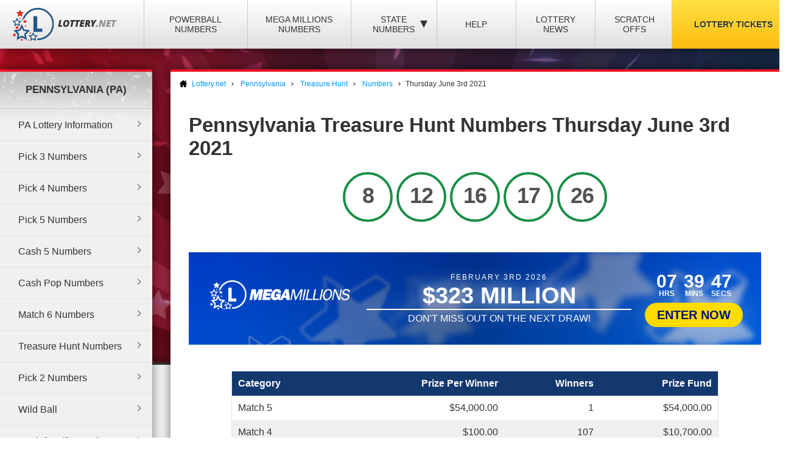

--- FILE ---
content_type: text/html; charset=utf-8
request_url: https://www.lottery.net/pennsylvania/treasure-hunt/numbers/06-03-2021
body_size: 7835
content:

<!DOCTYPE html>
<html lang="en">
<head>
	
	<meta charset="utf-8">
	<title>Pennsylvania Treasure Hunt Winning Numbers - Thursday June 3rd 2021</title>
	<meta name="description" content="View the winners and prize payout information for the Pennsylvania Treasure Hunt draw on Thursday June 3rd 2021">
	<meta name="keywords" content="treasure hunt numbers June 3rd, Thursday treasure hunt winning numbers">
	<meta name="author" content="Lottery.net">
	<meta name="format-detection" content="telephone=no">
	<meta name="HandheldFriendly" content="True">
	<meta name="viewport" content="width=device-width">
	
	<link rel="shortcut icon" type="image/x-icon" href="/favicon.ico">
	
	<link href="/css/desktop?v=BkTNo42uF3bNa4iI9_1NVRT38mIiXkVwX4gWO26PHzU1" rel="stylesheet"/>

	<link href="/css/state-themes?v=Qr4NViP6Kh_SmWWqMppmyrnHo8GGs4OO4fvX7dHnsbw1" rel="stylesheet"/>

	
	<script>
		function addLoadEvent(n){if(window.addEventListener)window.addEventListener("load",n,!1);else if(window.attachEvent)window.attachEvent("onload",n);else{var d=window.onload;window.onload=function(){d&&d(),n()}}}
	</script>
	
	
	<script>addLoadEvent(function(){ setTimeout(function(){ document.getElementById("autoAds").src="https://pagead2.googlesyndication.com/pagead/js/adsbygoogle.js?client=ca-pub-3544150948936075"; }, 5000); });</script>
	<script async id="autoAds" crossorigin="anonymous"></script>

	
		<meta property="og:title" content="Pennsylvania Treasure Hunt Winning Numbers - Thursday June 3rd 2021">
		<meta property="og:description" content="View the winners and prize payout information for the Pennsylvania Treasure Hunt draw on Thursday June 3rd 2021">
		<meta property="og:type" content="website">
		<meta property="og:url" content="https://www.lottery.net/pennsylvania/treasure-hunt/numbers/06-03-2021">
		<meta property="og:site_name" content="Lottery.net">
		<meta property="og:image" content="https://www.lottery.net/images/og/default.jpg">
		<meta property="fb:app_id" content="124973790926555">
		<meta property="fb:admins" content="100001278704026">
	
	
	<script async src="https://www.googletagmanager.com/gtag/js?id=G-YM70L9X30S"></script>
	<script>
		window.dataLayer=window.dataLayer||[];
		function gtag(){dataLayer.push(arguments);}
		gtag('js',new Date());
		gtag('config','G-YM70L9X30S');
	</script>
	
	<script type="text/javascript">
    (function(c,l,a,r,i,t,y){
        c[a]=c[a]||function(){(c[a].q=c[a].q||[]).push(arguments)};
        t=l.createElement(r);t.async=1;t.src="https://www.clarity.ms/tag/"+i;
        y=l.getElementsByTagName(r)[0];y.parentNode.insertBefore(t,y);
    })(window, document, "clarity", "script", "qcr2562qrj");
	</script>
	
	<!-- Start Facebook Pixel -->
    <script>
    !function(f,b,e,v,n,t,s)
    {if(f.fbq)return;n=f.fbq=function(){n.callMethod?
    n.callMethod.apply(n,arguments):n.queue.push(arguments)};
    if(!f._fbq)f._fbq=n;n.push=n;n.loaded=!0;n.version='2.0';
    n.queue=[];t=b.createElement(e);t.async=!0;
    t.src=v;s=b.getElementsByTagName(e)[0];
    s.parentNode.insertBefore(t,s)}(window,document,'script',
    'https://connect.facebook.net/en_US/fbevents.js');
    fbq('init', '935414324567659'); 
    fbq('track', 'PageView');
    </script>
    <noscript>
    <img height="1" width="1" 
    src="https://www.facebook.com/tr?id=935414324567659&ev=PageView
    &noscript=1"/>
    </noscript>
    <!-- End Facebook Pixel -->
		
	<link rel="amphtml" href="https://www.lottery.net/amp/pennsylvania/treasure-hunt/numbers/06-03-2021">


</head>
<body>

	<div class="wrapper">

		
		
		<header>

			<div class="inner">
				<div class="navbar">
					<div class="navOpen"><span>&#9776;</span></div>
					<div id="logo">
						<a href="/" title="Lottery.net"><img src="/images/logo.png" alt="Lottery.net" width="180" height="56"></a>
					</div>
				</div>
			</div>

			<div class="inner nav">

				
				
				

					<div class="navbar">
						<nav>
							<ul>
								<li class="navMulti"><a href="/powerball/numbers" title="Powerball Numbers">Powerball Numbers</a></li>
								<li class="navMulti"><a href="/mega-millions/numbers" title="Mega Millions Numbers">Mega Millions Numbers</a></li>
								<li class="navState"><span class="dropDown">State Numbers
									<div class="subMenu">
										<ul>
											<li><a href="/arizona" class="arizona" title="Arizona Lottery Numbers" data-state="AZ"><span>Arizona</span></a></li>
											<li><a href="/arkansas" class="arkansas" title="Arkansa Lottery Numbers" data-state="AR"><span>Arkansas</span></a></li>
											<li><a href="/california" class="california" title="California Lottery Numbers" data-state="CA"><span>California</span></a></li>
											<li><a href="/colorado" class="colorado" title="Colorado Lottery Numbers" data-state="CO"><span>Colorado</span></a></li>
											<li><a href="/connecticut" class="connecticut" title="Connecticut Lottery Numbers" data-state="CT"><span>Connecticut</span></a></li>
											<li><a href="/delaware" class="delaware" title="Deleware Lottery Numbers" data-state="DE"><span>Delaware</span></a></li>
											<li><a href="/district-of-columbia" class="columbia" title="District of Columbia Lottery Numbers" data-state="DC"><span>District of Columbia</span></a></li>
											<li><a href="/florida" class="florida" title="Florida Lottery Numbers" data-state="FL"><span>Florida</span></a></li>
											<li><a href="/georgia" class="georgia" title="Georgia Lottery Numbers" data-state="GA"><span>Georgia</span></a></li>
											<li><a href="/idaho" class="idaho" title="Idaho Lottery Numbers" data-state="ID"><span>Idaho</span></a></li>
											<li><a href="/illinois" class="illinois" title="Illinois Lottery Numbers" data-state="IL"><span>Illinois</span></a></li>
											<li><a href="/indiana" class="indiana" title="Indians Lottery Numbers" data-state="IN"><span>Indiana</span></a></li>
											<li><a href="/iowa" class="iowa" title="Iowa Lottery Numbers" data-state="IA"><span>Iowa</span></a></li>
											<li><a href="/kansas" class="kansas" title="Kansas Lottery Numbers" data-state="KS"><span>Kansas</span></a></li>
											<li><a href="/kentucky" class="kentucky" title="Kentucky Lottery Numbers" data-state="KY"><span>Kentucky</span></a></li>
											<li><a href="/louisiana" class="louisiana" title="Louisiana Lottery Numbers" data-state="LA"><span>Louisiana</span></a></li>
											<li><a href="/maine" class="maine" title="Maine Lottery Numbers" data-state="ME"><span>Maine</span></a></li>
											<li><a href="/maryland" class="maryland" title="Maryland Lottery Numbers" data-state="MD"><span>Maryland</span></a></li>
											<li><a href="/massachusetts" class="massachusetts" title="Massachusetts Lottery Numbers" data-state="MA"><span>Massachusetts</span></a></li>
											<li><a href="/michigan" class="michigan" title="Michigan Lottery Numbers" data-state="MI"><span>Michigan</span></a></li>
											<li><a href="/mississippi" class="mississippi" title="Mississippi Lottery Numbers" data-state="MS"><span>Mississippi</span></a></li>
											<li><a href="/minnesota" class="minnesota" title="Minnesota Lottery Numbers" data-state="MN"><span>Minnesota</span></a></li>
											<li><a href="/missouri" class="missouri" title="Missouri Lottery Numbers" data-state="MO"><span>Missouri</span></a></li>
											<li><a href="/montana" class="montana" title="Montana Lottery Numbers" data-state="MT"><span>Montana</span></a></li>
											<li><a href="/nebraska" class="nebraska" title="Nebraska Lottery Numbers" data-state="NE"><span>Nebraska</span></a></li>
											<li><a href="/new-hampshire" class="new-hampshire" title="New Hampshire Lottery Numbers" data-state="NH"><span>New Hampshire</span></a></li>
											<li><a href="/new-jersey" class="new-jersey" title="New jersey Lottery Numbers" data-state="NJ"><span>New Jersey</span></a></li>
											<li><a href="/new-mexico" class="new-mexico" title="New Mexico Lottery Numbers" data-state="NM"><span>New Mexico</span></a></li>
											<li><a href="/new-york" class="new-york" title="New York Lottery Numbers" data-state="NY"><span>New York</span></a></li>
											<li><a href="/north-carolina" class="north-carolina" title="North Carolina Lottery Numbers" data-state="NC"><span>North Carolina</span></a></li>
											<li><a href="/north-dakota" class="north-dakota" title="North Dakota Lottery Numbers" data-state="ND"><span>North Dakota</span></a></li>
											<li><a href="/ohio" class="ohio" title="Ohio Lottery Numbers" data-state="OH"><span>Ohio</span></a></li>
											<li><a href="/oklahoma" class="oklahoma" title="Oklahoma Lottery Numbers" data-state="OK"><span>Oklahoma</span></a></li>
											<li><a href="/oregon" class="oregon" title="Oregon Lottery Numbers" data-state="OR"><span>Oregon</span></a></li>
											<li><a href="/pennsylvania" class="pennsylvania" title="Pennsylvania Lottery Numbers" data-state="PA"><span>Pennsylvania</span></a></li>
											<li><a href="/rhode-island" class="rhode-island" title="Rhode Island Lottery Numbers" data-state="RI"><span>Rhode Island</span></a></li>
											<li><a href="/south-carolina" class="south-carolina" title="South Carolina Lottery Numbers" data-state="SC"><span>South Carolina</span></a></li>
											<li><a href="/south-dakota" class="south-dakota" title="South Dakota Lottery Numbers" data-state="SD"><span>South Dakota</span></a></li>
											<li><a href="/tennessee" class="tennessee" title="Tennessee Lottery Numbers" data-state="TN"><span>Tennessee</span></a></li>
											<li><a href="/texas" class="texas" title="Texas Lottery Numbers" data-state="TX"><span>Texas</span></a></li>
											<li><a href="/vermont" class="vermont" title="Vermont Lottery Numbers" data-state="VT"><span>Vermont</span></a></li>
											<li><a href="/virginia" class="virginia" title="Virginia Lottery Numbers" data-state="VA"><span>Virginia</span></a></li>
											<li><a href="/washington" class="washington" title="Washington Lottery Numbers" data-state="WA"><span>Washington</span></a></li>
											<li><a href="/west-virginia" class="west-virginia" title="West Virginia Lottery Numbers" data-state="WV"><span>West Virginia</span></a></li>
											<li><a href="/wisconsin" class="wisconsin" title="Wisconsin Lottery Numbers" data-state="WI"><span>Wisconsin</span></a></li>
											<li><a href="/wyoming" class="wyoming" title="Wyoming Lottery Numbers" data-state="WY"><span>Wyoming</span></a></li>
										</ul>
									</div>
								</span>
								</li>
								<li class="navNews"><a href="/articles" title="Lottery Help and Information">Help</a></li>
								<li class="navNews"><a href="/news" title="Lottery News">Lottery News</a></li>
								
									<li class="navNews"><a href="/scratch-offs" title="Online Scratch Offs">Scratch Offs</a></li>
								<li class="tickets"><a href="/tickets" title="Lottery Tickets">Lottery Tickets</a></li>
							</ul>
						</nav>
					</div>

				
		
			</div>

		</header>

		<div id="wrapper"><div class="menuLeft">

	
	
		<div class="menu">
			<div class="title">Pennsylvania (PA) </div>
			<ul>
				<li><a href="/pennsylvania" title="Pennsylvania Lottery Information">PA Lottery Information</a></li>
				<li><a href="/pennsylvania/pick-3-evening/numbers" title="PA Pick 3 Evening">Pick 3 Numbers</a></li> 
				<li><a href="/pennsylvania/pick-4-evening/numbers" title="PA Pick 4 Evening">Pick 4 Numbers</a></li>
				<li><a href="/pennsylvania/pick-5-evening/numbers" title="PA Pick 5 Evening">Pick 5 Numbers</a></li>
                <li><a href="/pennsylvania/cash-5/numbers" title="PA Cash 5">Cash 5 Numbers</a></li>
                <li><a href="/pennsylvania/cash-pop/numbers" title="PA Cash Pop">Cash Pop Numbers</a></li>
				<li><a href="/pennsylvania/match-6-lotto/numbers" title="PA Match 6">Match 6 Numbers</a></li>
				<li><a href="/pennsylvania/treasure-hunt/numbers" title="PA Treasure Hunt">Treasure Hunt Numbers</a></li>
				<li><a href="/pennsylvania/pick-2-day/numbers" title="PA Pick 2">Pick 2 Numbers</a></li>
				<li><a href="/pennsylvania/wild-ball" title="PA Wild Ball">Wild Ball</a></li>
				<li><a href="/cash-4-life/numbers" title="PA Cash for Life">Cash for Life Numbers</a></li>
				<li><a href="/pennsylvania/instant" title="PA Instant Win Games">Instant Win Games</a></li>
				<li><a href="/pennsylvania/promotions" title="PA Promotions">PA Promotions</a></li>
				<li><a href="/pennsylvania/app" title="Pennsylvania Lottery app">PA Lottery App</a></li>
			</ul>
		</div>
		
	

<div class="powerball-promo">
	<div class="title">Next Powerball Jackpot:</div>
	
		<div class="jackpotBox"><span>$</span>80</div>
		<div class="sub">Million</div>
	
			<a href="/en/play/powerball?AS=6&AR=182" title="Play Powerball" class="button gold" target="_blank" rel="nofollow noopener">
				Play Now
			</a>
		
</div>
	

<div class="megamillions-promo">
	<div class="title">Next Mega Millions Jackpot:</div>
	
		<div class="jackpotBox"><span>$</span>323</div>
		<div class="sub">Million</div>
	
			<a href="/en/play/mega-millions?AS=6&AR=184" title="Play Mega Millions" class="button gold" target="_blank" rel="nofollow noopener">
				Play Now
			</a>
		
</div>

	

<a href="/en/play/scratchcards?AS=6&AR=193" class="fullBanner bannerohio tapeBanner" rel="nofollow noopener" target="_blank">
	<div class="contentBanner standardContent shake">
		<div>
			<span class="tag">Click to Play scratch offs</span>
			<span class="dyn">from Ohio!</span>
		</div>
	</div>
	<div class="tapeContainer">
		<div class="tape">
			<div class="ticker">
				<span class="original">Play scratch offs from Ohio<img src="/images/icons/ball.svg">Order Now and Win Big<img src="/images/icons/coin.svg"></span>
			</div>
		</div>
	</div>
</a>

<style>

	.fullBanner *{font-family:"Trebuchet MS"} .fullBanner{text-transform:uppercase;cursor:pointer;justify-content:center;display:flex;align-items:center;height:152px;text-decoration:none;color:#fff;overflow:hidden;position:relative;margin:0;width:calc(100% - 8px);border:4px solid #fff} .fullBanner:before{content:"";position:absolute;top:0;left:0;width:100%;height:100%;background:linear-gradient(0deg,#000a,#fffa);mix-blend-mode:overlay;z-index:1} 

	.fullBanner.bannerohio {background: linear-gradient(45deg, #bf0000, #ff5656);}
	.fullBanner.bannertexas {background: linear-gradient(45deg, #fc5826, #0f5ea5);}
	.fullBanner.bannermassachusetts {background: linear-gradient(45deg, #173e67, #1770cd);}
	.fullBanner {background: linear-gradient(45deg, #f7232f, #224d89);}

	.fullBanner.bannerohio .bannerButton {color: #bf0000;background: #fd0}
	.fullBanner.bannertexas .bannerButton {color: #fc5826;background: #fd0}
	.fullBanner.bannermassachusetts .bannerButton {color: #173e67;background: #fd0}
	.fullBanner .bannerButton {color: #f7232f;background: #fd0}

	.fullBanner.bannerohio .enterBanner > .enterButton {background: #fd0;color: #bf0000}
	.fullBanner.bannertexas .enterBanner > .enterButton {background: #fd0;color: #fc5826}
	.fullBanner.bannermassachusetts .enterBanner > .enterButton {background: #fd0;color: #173e67}
	.fullBanner .enterBanner > .enterButton {background: #fd0;color: #f7232f}

	.fullBanner.bannerohio .from:hover, .fullBanner.bannerohio div > .from:nth-child(2){color:#bf0000}
	.fullBanner.bannertexas .from:hover, .fullBanner.bannertexas div > .from:nth-child(2){color:#fc5826}
	.fullBanner.bannermassachusetts .from:hover, .fullBanner.bannermassachusetts div > .from:nth-child(2){color:#173e67}
	.fullBanner .from:hover,.fullBanner div > .from:nth-child(2){color:#f7232f}

	.fullBanner.bannerohio div > .from:nth-child(2){background:#fd0;border-color:#fd0}
	.fullBanner.bannertexas div > .from:nth-child(2){background:#fd0;border-color:#fd0}
	.fullBanner.bannermassachusetts div > .from:nth-child(2){background:#fd0;border-color:#fd0}
	.fullBanner div > .from:nth-child(2){background:#fd0;border-color:#fd0}
	
	.contentBanner{transition:transform .3s;transform:scale(1);width:100%;height:60%;top:20%;position:absolute;display:flex;justify-content:center;align-items:stretch;max-width:calc(100% - 60px);z-index:5;cursor:pointer} .fullBanner:hover .contentBanner {transform: scale(1.1);} .contentBanner:before{content:"";position:absolute;top:50%;left:50%;transform:translate(-50%,-50%);width:100%;height:calc(100% + 120px);background:linear-gradient(90deg,#0000,#0008,#0000);opacity:.6;transition:opacity .6s}
	.shake{animation:2s infinite forwards shake}
	@keyframes shake {
		0%,100%,30%,70%{transform:rotate(0) scale(1)}
		40%,50%,60%{transform:rotate(2deg) scale(1.1)}
		45%,55%{transform:rotate(-2deg) scale(1.1)}
	}
	.standardContent > div{display:flex;justify-content:center;align-items:center;flex-direction:column}
	.standardContent span{display:block;text-align:center;filter:drop-shadow(0px 3px 8px #0004);margin:0 10px;font-size:24px;font-weight:700;color:#fff;}
	.standardContent span:not(.dyn){font-size:22px;font-weight:900;max-width:400px}
	.tapeContainer{position:absolute;top:0;left:0;opacity:.1;width:100%;transform:scale(1.1);transition:transform 0.3s,opacity .3s}
	.tapeContainer > div{display:flex;justify-content:center;align-items:center;transform:skew(10deg,-5deg) scale(1.2) translateY(-100%);transition:transform 0.4s,padding .4s;box-shadow:0 5px 5px #0004;padding:15px 0 0}
	.ticker{color:#000;text-decoration:none;text-transform:uppercase;font-weight:900;display:flex;justify-content:center;align-items:center;transform:translateX(-50%);filter:brightness(0) invert(1) drop-shadow(-3px 3px 0px #0006);animation-duration:20s;animation-iteration-count:infinite;animation-timing-function:linear}
	.tapeContainer > div:nth-child(odd) > .ticker{animation-direction:reverse}
	.ticker > span{font-size:28px;display:flex;justify-content:center;align-items:center;text-wrap:nowrap}
	.ticker > span img{width:40px;height:40px;margin:2px 10px}
	@keyframes moveTape {
		0% {transform: translateX(-25%);}
		100% {transform: translateX(25%);}
	}
	
</style>



<script>
	document.querySelectorAll(".fullBanner").forEach((banner, i) => {
		banner.id = "full" + i;
		banner.querySelectorAll(".dyn").forEach((dyn) => {
			var size = (dyn.parentElement.offsetWidth / dyn.textContent.length) * 1.2;
			dyn.style.fontSize = size + "px";
		});
	});
	document.querySelectorAll(".tapeBanner").forEach((banner) => {
		banner.querySelectorAll(".tapeContainer").forEach((tape) => {
			var arrayY = new Array();
			var x = 0;
			var arrayX = new Array();
			var y = 0;
			var tickCount = (Math.ceil((banner.offsetWidth) / (tape.querySelector(".ticker").offsetWidth)) + 2);
			var tapeCount = (Math.ceil((banner.offsetHeight) / (tape.querySelector(".tape").offsetHeight)) + 2);

			while (arrayX.length < tickCount) {
				arrayX.push(x);
				x++;
				banner.querySelectorAll(".original").forEach((tick) => {
					var dup = tick.cloneNode(true);
					dup.className = "tickClone";
					tick.parentNode.appendChild(dup);
				});
			}
			while (arrayY.length < tapeCount) {
				arrayY.push(y);
				y++;
				banner.querySelectorAll(".tape").forEach((tape) => {
					var dup = tape.cloneNode(true);
					dup.className = "tickClone";
					tape.parentNode.appendChild(dup);
				});
			}
			tape.querySelectorAll(".ticker").forEach((cont) => {
				cont.style.animationName = "moveTape";
			})
		});
	});
</script>
	

	
    
</div>

<div id="content">

	
	
		<ol id="breadcrumb" itemscope itemtype="http://schema.org/BreadcrumbList">
			<li itemprop="itemListElement" itemscope itemtype="http://schema.org/ListItem">
				<a href="/" title="Lottery.net Homepage" itemprop="item">
					<span itemprop="name">Lottery.net</span>
				</a>
				<meta itemprop="position" content="1">
			</li>
			
				<li itemprop="itemListElement" itemscope itemtype="http://schema.org/ListItem">
					<a href="/pennsylvania" title="Pennsylvania Lottery Numbers" itemprop="item">
						<span itemprop="name">Pennsylvania</span>
					</a>
					<meta itemprop="position" content="2">
				</li>
				
					<li itemprop="itemListElement" itemscope itemtype="http://schema.org/ListItem">
						<a href="/pennsylvania/treasure-hunt" title="Information About Pennsylvania Treasure Hunt" itemprop="item">
							<span itemprop="name">Treasure Hunt</span>
						</a>
						<meta itemprop="position" content="3">
					</li>
					<li itemprop="itemListElement" itemscope itemtype="http://schema.org/ListItem">
						<a href="/pennsylvania/treasure-hunt/numbers" title="Treasure Hunt Numbers" itemprop="item">
							<span itemprop="name">Numbers</span>
						</a>
						<meta itemprop="position" content="4">
					</li>
				
			<li>Thursday June 3rd 2021</li>
		</ol>
		
	

	<div class="inner">

		<h1>
			Pennsylvania Treasure Hunt Numbers Thursday June 3rd 2021
			
		</h1>

		

		<div class="box col-xx-12 large boxState " style="background: none; padding-top: 0;">
			<div class="wider col-xx-12" style="border: none; box-shadow: none; padding-top: 0;">
				<ul class="pennsylvania results treasure-hunt">
					
						<li class="ball">
							8
						</li>
					
						<li class="ball">
							12
						</li>
					
						<li class="ball">
							16
						</li>
					
						<li class="ball">
							17
						</li>
					
						<li class="ball">
							26
						</li>
					
				</ul>
			</div>
		</div>
		
		
	
		<script>
			addLoadEvent(function(){ 
				offerCountdownBan(27589, "#banTimer647");
				offerBGs();
			});
		</script>
	
		
			<a href="/en/play/mega-millions" class="fullOffer iconsOffer mega-millions" target="_blank" rel="nofollow noopener">
		
			<div class="contentOffer timerContent mega-millions">
				<div><img class="logoOffer" src="/images/lottery/mega-millions.png"></div>
				<div class="progressionOffer">
					<span class="banDate">February 3rd 2026</span>
					<span class="banJackpot">$323 Million</span>
					<div class="progBar">
						<span>
							<span>Don't miss out on the next draw!</span>
							<span>Today at 11:00pm (EST)</span>
						</span>
					</div>
				</div>
				<div class="enterOffer shakeS">
					<span class="banTimer" id="banTimer647"></span>
					
						<span class="enterButton">Enter Now</span>
					
				</div>
			</div>
			<div class="base">
				<img src="/images/jackpot-promo/star.svg" alt="Icon">
			</div>
		
			</a>
		<br>
		
			<table class="bordered prizes">
				
					<thead>
						<tr>
							
								<th>Category</th>
								<th style="text-align: right;">Prize Per Winner</th>
							
							<th style="text-align: right;">Winners</th>
							<th style="text-align: right;">Prize Fund</th>
						</tr>
					</thead>
				
				<tbody>
					
						<tr>
							
								<td>Match 5</td>
							
							<td style="text-align: right;">
								$54,000.00
								
							</td>
							<td style="text-align: right;">
								1
							</td>
							<td style="text-align: right;">$54,000.00</td>
						</tr>
					
						<tr>
							
								<td>Match 4</td>
							
							<td style="text-align: right;">
								$100.00
								
							</td>
							<td style="text-align: right;">
								107
							</td>
							<td style="text-align: right;">$10,700.00</td>
						</tr>
					
						<tr>
							
								<td>Match 3</td>
							
							<td style="text-align: right;">
								$6.00
								
							</td>
							<td style="text-align: right;">
								2,517
							</td>
							<td style="text-align: right;">$15,102.00</td>
						</tr>
					
						<tr>
							
								<td>Match 2</td>
							
							<td style="text-align: right;">
								$1.00
								
							</td>
							<td style="text-align: right;">
								19,526
							</td>
							<td style="text-align: right;">$19,526.00</td>
						</tr>
					
						<tr style="background-color: #CCC;">
							
								<td>Totals</td>
							
							<td style="text-align: right;">
								-
								
							</td>
							<td style="text-align: right;">
								22,151
							</td>
							<td style="text-align: right;">$99,328.00</td>
						</tr>
					
				</tbody>
			</table>
		
		
		<ul class="prevnext">
			<li class="floatLeft">
				
						<a href="/pennsylvania/treasure-hunt/numbers/06-02-2021" class="button">Previous Result</a>
					
			</li>
			<li class="floatRight">
				
						<a href="/pennsylvania/treasure-hunt/numbers/06-04-2021" class="button">Next Result</a>
					
			</li>
		</ul>

	</div>

</div>


		</div>

    </div>
	
	<footer>
		
        <div class="inner">

            <div class="top">
                <div class="img-box">
                     <img src="/images/logo-footer.png" alt="Lottery.net Footer Logo" class="footer-logo" width="200" height="62">
                </div>
			
                <div class="small" style="text-align: right;">
					The content and operations of this website have not been approved or endorsed by Powerball or Mega Millions or any other State Lottery. Material Copyright &copy; 2026 Lottery.net.
				</div>
            
            </div>

            <div class="bottom">
               
                <ul>
                    <li><a href="/sitemap" title="Lottery.net Sitemap">Sitemap</a></li>
                    <li><a href="/contact" title="Lottery.net Contact Details">Contact Us</a></li>
                    <li><a href="/about" title="People behind Lottery.net">About Us</a></li>
                    <li><a href="/disclaimer" title="Lottery.net Disclaimer">Disclaimer</a></li>
                    <li><a href="/privacy-policy" title="Lottery.net Privacy Policy">Privacy Policy</a></li>
                    <li><a href="/cookie-policy" title="Lottery.net Cookies Policy">Cookie Policy</a></li>
                    <li><a href="/terms" title="Lottery.net Terms and Conditions">Terms</a></li>
                </ul>
               
                
                
            </div>

        </div>

    </footer>
    
	<script src="/js/functions?v=8nle6aArbLkgkLu5eDMm7o94VvIo3a5qP2epF4HLxxY1"></script>

    
    

</body>
</html>

--- FILE ---
content_type: text/javascript; charset=utf-8
request_url: https://www.lottery.net/js/functions?v=8nle6aArbLkgkLu5eDMm7o94VvIo3a5qP2epF4HLxxY1
body_size: 3567
content:
"use strict";function _classCallCheck(n,t){if(!(n instanceof t))throw new TypeError("Cannot call a class as a function");}function wrapTables(){for(var r,t=document.getElementsByTagName("table"),i=[],u=document.getElementById("wrapper").clientWidth,n=0;n<t.length;n++)t[n].clientWidth>u&&t[n].parentNode.tagName.toLowerCase()!="td"&&t[n].parentNode.className.indexOf("mobTableContainer")==-1?(r=t[n],i[n]=document.createElement("div"),r.parentNode.insertBefore(i[n],r),r.parentNode.removeChild(r),i[n].className="mobTableContainer",i[n].appendChild(r),i[n].onscroll=i[n].onclick=function(){this.className=this.className.indexOf("topper")!=-1?"mobTableContainer trans topper":"mobTableContainer trans"},r.clientHeight<160&&(i[n].className+=" topper")):t[n].clientWidth<=u&&t[n].parentNode.className.indexOf("mobTableContainer")!=-1&&(t[n].parentNode.className="")}function bannerTimer(n,t){var i=document.getElementById(n);t<0&&(t=0);i&&(i.innerHTML="<span class='counterPart'><span class='counterType'>days<\/span><span class='counterVal'>"+Math.floor(t/86400)+"<\/span><\/span><span class='counterPart'><span class='counterType'>hours<\/span><span class='counterVal'>"+Math.floor(t%86400/3600)+"<\/span><\/span><span class='counterPart'><span class='counterType'>mins<\/span><span class='counterVal'>"+Math.floor(t%3600/60)+"<\/span><\/span><span class='counterPart'><span class='counterType'>secs<\/span><span class='counterVal'>"+Math.floor(t%60)+"<\/span><\/span>",t>0&&setTimeout(function(){t--;bannerTimer(n,t)},1e3))}function andBanClose(){document.getElementById("andBan").style.display="none";var n=new Date;n.setDate(n.getDate()+30);document.cookie="SmartBanner = Closed; expires="+n.toUTCString()+"; path=/"}function getCookie(n){for(var r,u,i=document.cookie.split(";"),t=0;t<i.length;t++)if(r=i[t].substr(0,i[t].indexOf("=")),u=i[t].substr(i[t].indexOf("=")+1),r=r.replace(/^\s+|\s+$/g,""),r==n)return unescape(u)}function setCookie(n,t,i){t||(t=n);i||(i=1);var r=new Date;r.setDate(r.getDate()+i);document.cookie=n+"="+t+"; expires="+r.toUTCString()+"; path=/"}function tableSort(n){for(var s=n.parentNode.parentNode.parentNode,e=s.querySelectorAll("thead th.icon"),o=!0,i=n.dataset.idx,f=n.classList.contains("descending")||n.className=="icon",h,t,r,u;o;){o=!1;h=!1;t=s.querySelectorAll("tbody tr");for(let n=0;n<t.length-1;n++)if(h=!1,Number.isInteger(parseInt(t[n].getElementsByTagName("td")[i].dataset.order))){if(r=parseInt(t[n].getElementsByTagName("td")[i].dataset.order),u=parseInt(t[n+1].getElementsByTagName("td")[i].dataset.order),f&&r>u||!f&&r<u){t[n].parentNode.insertBefore(t[n+1],t[n]);o=!0;break}}else if(r=t[n].getElementsByTagName("td")[i].dataset.order.toLowerCase(),u=t[n+1].getElementsByTagName("td")[i].dataset.order.toLowerCase(),f&&r.localeCompare(u)==-1||!f&&r.localeCompare(u)==1){t[n].parentNode.insertBefore(t[n+1],t[n]);o=!0;break}}for(let n=0;n<e.length;n++)e[n].className="icon",e[n].dataset.idx==i&&e[n].classList.add(f?"ascending":"descending")}function offerBGs(){document.querySelectorAll(".iconsOffer").forEach(n=>{var t=[];n.querySelectorAll(".base img").forEach(n=>{t.push(n.src)});n.querySelectorAll(".base img").forEach(n=>{n.remove()});n.querySelectorAll(".base").forEach(i=>{var u=150,f=Math.floor(i.offsetWidth/u)+2,r;for(let i=0;i<f;i++)r=document.createElement("img"),r.src=t[Math.floor(Math.random()*t.length)],r.style.width=Math.floor(Math.random()*(u-100))+100+"px",r.style.animationDuration=Math.floor(Math.random()*10)+4+"s",r.style.marginTop=Math.floor(Math.random()*100)+50+"px",r.style.rotate=Math.floor(Math.random()*360)+"deg",r.style.filter="brightness(0) invert(89%) sepia(25%) saturate(5444%) hue-rotate(2deg) brightness(106%) contrast(107%) blur("+Math.floor(Math.random()*5)+"px)",r.style.opacity=Math.floor(Math.random()*4)/10+.4,n.querySelector(".base").appendChild(r)})})}function offerCountdownBan(n,t){document.querySelectorAll(".fullOffer").forEach(()=>{if(n>-1){var i=Math.floor(n/3600),r=Math.floor((n-i*3600)/60),u=n-i*3600-r*60;document.querySelector(t).innerHTML="<span><strong>"+i.toString().padStart(2,"0")+"<\/strong><strong>Hrs<\/strong><\/span><span><strong>"+r.toString().padStart(2,"0")+"<\/strong><strong>Mins<\/strong><\/span><span><strong>"+u.toString().padStart(2,"0")+"<\/strong><strong>Secs<\/strong><\/span>"}else document.querySelector(t).innerHTML="<span><strong>00<\/strong><strong>Hrs<\/strong><\/span><span><strong>00<\/strong><strong>Mins<\/strong><\/span><span><strong>00<\/strong><strong>Secs<\/strong><\/span>"});setTimeout(()=>{offerCountdownBan(n-1,t)},1e3)}var dpr=window.devicePixelRatio||1,_createClass=function(){function n(n,t){for(var i,r=0;r<t.length;r++)i=t[r],i.enumerable=i.enumerable||!1,i.configurable=!0,"value"in i&&(i.writable=!0),Object.defineProperty(n,i.key,i)}return function(t,i,r){return i&&n(t.prototype,i),r&&n(t,r),t}}(),languages={en:{days:"Days",hours:"Hours",mins:"Mins",secs:"Secs",day:"Day",hour:"Hour",min:"Min",sec:"Sec"},it:{days:"Gio.",hours:"Ore",mins:"Min.",secs:"Sec."},de:{days:"Tage",hours:"Stund.",mins:"Min",secs:"Sek"},es:{days:"Días",hours:"Horas",mins:"Min",secs:"Seg"},fr:{days:"Jours",hours:"Heures",mins:"Mins",secs:"Secs"},pl:{days:"Dni",hours:"God.",mins:"Min.",secs:"Sek."},ru:{days:"Дни",hours:"Час",mins:"Мин",secs:"Сек"},zh:{days:"天",hours:"时",mins:"分",secs:"秒"},hr:{days:"Dana",hours:"Sati",mins:"Min.",secs:"Sek."},no:{days:"Dager",hours:"Tim.",mins:"Min.",secs:"Sek.",day:"Dag"},nb:{days:"Dager",hours:"Tim.",mins:"Min.",secs:"Sek.",day:"Dag"},da:{days:"Dage",hours:"Tim.",mins:"Min.",secs:"Sek.",day:"Dag"},fi:{days:"Päivää",hours:"Tuntia",mins:"Minuuttia",secs:"Sekuntia"},sv:{days:"Dagar",hours:"Timmar",mins:"Min",secs:"Sek"}},defaultOpts={time:{days:{text:"days",inc:80,angle:270},hours:{text:"hours",inc:6,angle:270},mins:{text:"mins",inc:6,angle:270},secs:{text:"secs",inc:6,angle:270}},display:["days","hours","mins","secs"],font:'"ubuntu", sans-serif',circleBg:"rgba(0,0,0,.15)",circleBgDynamic:"#e20c17",color:"#333",language:"en"},Timer=function(){function n(){var t=arguments.length>0&&void 0!==arguments[0]?arguments[0]:{};_classCallCheck(this,n);this.selector=document.querySelector(t.selector||defaultOpts.selector);this.countTo=this.selector.dataset.timer;this.time=t.time||defaultOpts.time;this.display=t.display||defaultOpts.display;this.font=t.font||defaultOpts.font;this.circleBg=t.circleBg||defaultOpts.circleBg;this.circleBgDynamic=t.circleBgDynamic||defaultOpts.circleBgDynamic;this.color=t.color||defaultOpts.color;this.language=t.language||document.querySelector("html").getAttribute("lang")||defaultOpts.language;this.canvas=this.create();this.rect=this.canvas.getBoundingClientRect();this.canvas.width=this.rect.width*dpr;this.canvas.height=this.rect.height*dpr;this.ctx=this.canvas.getContext("2d");this.ctx.scale(dpr,dpr);this.countTo<0&&(this.countTo=0);this.init()}return _createClass(n,[{key:"create",value:function(){var n=document.createElement("canvas");return n.width=this.width=this.selector.offsetWidth,n.height=this.height=this.selector.offsetWidth/this.display.length+22,this.selector.appendChild(n),this.selector.querySelector("canvas")}},{key:"init",value:function(){var a=this,n=this.ctx,f=this.display.length,i,l;for(n.clearRect(0,0,this.canvas.width,this.canvas.height),i=0;i<f;i++){var r,e,c,o=void 0,s=void 0,h=this.countTo,u=this.display[i],t=this.time[u];switch(u){case"days":t.value=Math.floor(h/86400);break;case"hours":t.value=Math.floor(h%86400/3600);break;case"mins":t.value=Math.floor(h%86400%3600/60);break;case"secs":t.value=h%86400%3600%60}(n.lineWidth=this.width/38,r=this.width/f/2+this.width/f*i,e=this.height/2,c=this.width/f/2-n.lineWidth,!0,n.beginPath(),n.strokeStyle=this.circleBg,o=Math.PI*0,s=Math.PI*2,n.arc(r,e,c,o,s,!0),n.stroke(),n.closePath(),n.beginPath(),n.strokeStyle=this.circleBgDynamic,o=Math.PI/180*(t.angle+t.value*t.inc),s=Math.PI/180*t.angle,n.arc(r,e,c,o,s,!0),n.stroke(),n.closePath(),n.font=Math.sqrt(this.width)+3+"px "+this.font,n.fillStyle=this.color,n.textAlign="center",n.textBaseline="middle",n.fillText(t.value,r,e),n.font=Math.sqrt(this.width)-4+"px "+this.font,n.textBaseline="bottom",1===t.value)&&(l=u.slice(0,-1),void 0!==languages[this.language][l]&&(u=l));n.fillText(languages[this.language][u].toUpperCase(),r,this.height)}this.countTo--;this.countTo>=0&&setTimeout(function(){window.requestAnimationFrame(function(){a.init()})},1e3)}}]),n}();addLoadEvent(function(){var e=document.querySelectorAll("table.table-sort th.icon"),i,r,t,u,n,f;for(let n=0;n<e.length;n++)e[n].addEventListener("click",function(){tableSort(this)});for(document.querySelector(".navOpen").addEventListener("click",function(){this.classList.toggle("active");document.querySelector("nav").classList.toggle("open");document.body.classList.toggle("noScroll");document.body.classList.toggle("menuOpen")}),i=document.querySelectorAll(".navbar .expander"),n=0;n<i.length;n++)i[n].addEventListener("click",function(){var n=this.nextElementSibling;n.open?(n.classList.remove("open"),n.open=!1,this.innerHTML="+"):(n.classList.add("open"),n.open=!0,this.innerHTML="-");document.getElementById("sideMenu").style.height="100%"});if("ontouchstart"in window&&window.innerWidth>=640)for(r=document.querySelectorAll("nav > ul li span.dropDown"),t=0;t<r.length;t++)r[t].addEventListener("click",function(){this.classList.toggle("openIt")});for(u=document.querySelectorAll(".menu.mob"),n=0;n<u.length;n++)u[n].addEventListener("click",function(){this.classList.toggle("open")});f=document.querySelector(".appSideBox");f&&setTimeout(function(){f.classList.add("active")},1e3);setTimeout("wrapTables()",100)});window.onorientationchange=function(){wrapTables()}